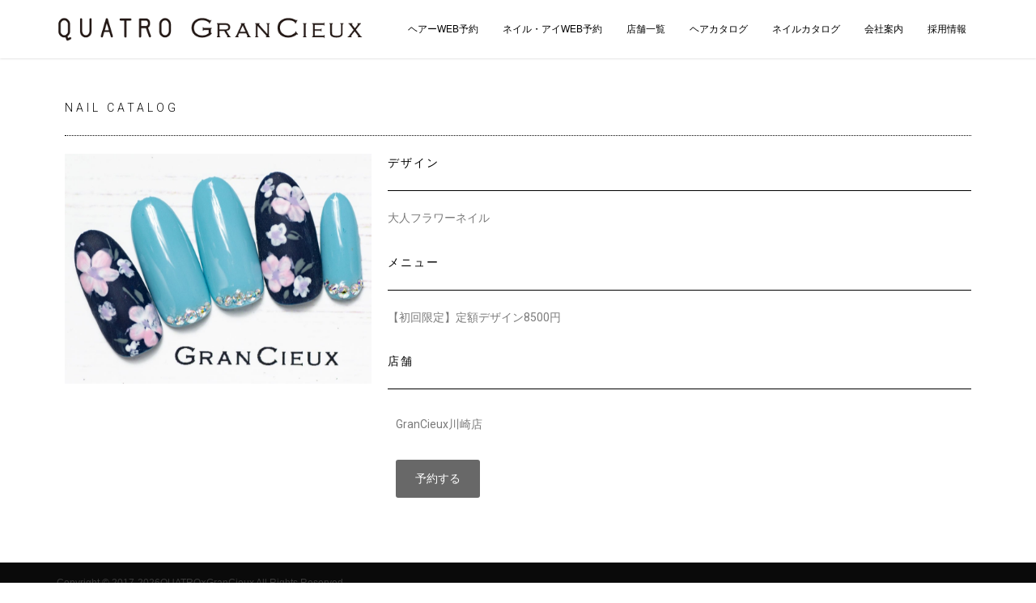

--- FILE ---
content_type: text/html; charset=UTF-8
request_url: https://quatro-salon.com/2019/03/29/%E5%A4%A7%E4%BA%BA%E3%83%95%E3%83%A9%E3%83%AF%E3%83%BC%E3%83%8D%E3%82%A4%E3%83%AB/
body_size: 13760
content:
<!DOCTYPE html>
<html lang="ja">
<head prefix="og: http://ogp.me/ns# fb: http://ogp.me/ns/fb# article: http://ogp.me/ns/article#">
	<meta charset="UTF-8">
	<meta name="viewport" content="width=device-width, initial-scale=1.0, maximum-scale=1.0, user-scalable=0" />
	<link rel="pingback" href="https://quatro-salon.com/xmlrpc.php" />
	<!--[if lt IE 9]>
	<script src="https://quatro-salon.com/wp-content/themes/habakiri/js/html5shiv.min.js"></script>
	<![endif]-->
	
	<!-- This site is optimized with the Yoast SEO plugin v15.9.2 - https://yoast.com/wordpress/plugins/seo/ -->
	<title>大人フラワーネイル | QUATRO×GranCieux</title>
	<meta name="robots" content="index, follow, max-snippet:-1, max-image-preview:large, max-video-preview:-1" />
	<link rel="canonical" href="http://quatro-salon.com/2019/03/29/大人フラワーネイル/" />
	<meta property="og:locale" content="ja_JP" />
	<meta property="og:type" content="article" />
	<meta property="og:title" content="大人フラワーネイル | QUATRO×GranCieux" />
	<meta property="og:description" content="NAIL CATALOG デザイン 大人フラワーネイル メニュー 【初回限定】定額デザイン8500円 店舗 GranCieux川崎店 予約する" />
	<meta property="og:url" content="http://quatro-salon.com/2019/03/29/大人フラワーネイル/" />
	<meta property="og:site_name" content="QUATRO×GranCieux" />
	<meta property="article:published_time" content="2019-03-29T03:50:33+00:00" />
	<meta property="article:modified_time" content="2019-03-29T03:54:34+00:00" />
	<meta property="og:image" content="https://quatro-salon.com/wp-content/uploads/2019/03/c1a8892e0937f5a5ce5f57557f68107bb_40952712_190329_0004.jpg" />
	<meta property="og:image:width" content="1000" />
	<meta property="og:image:height" content="750" />
	<meta name="twitter:card" content="summary_large_image" />
	<meta name="twitter:creator" content="@quatro_recruit" />
	<meta name="twitter:site" content="@quatro_recruit" />
	<meta name="twitter:label1" content="Written by">
	<meta name="twitter:data1" content="quatro">
	<script type="application/ld+json" class="yoast-schema-graph">{"@context":"https://schema.org","@graph":[{"@type":"WebSite","@id":"https://quatro-salon.com/#website","url":"https://quatro-salon.com/","name":"QUATRO\u00d7GranCieux","description":"\u795e\u5948\u5ddd\u30fb\u8328\u57ce\u306b6\u5e97\u8217\u3092\u5c55\u958b\u3059\u308b\u30c8\u30fc\u30bf\u30eb\u30d3\u30e5\u30fc\u30c6\u30a3\u30fc\u30b5\u30ed\u30f3","potentialAction":[{"@type":"SearchAction","target":"https://quatro-salon.com/?s={search_term_string}","query-input":"required name=search_term_string"}],"inLanguage":"ja"},{"@type":"ImageObject","@id":"http://quatro-salon.com/2019/03/29/%e5%a4%a7%e4%ba%ba%e3%83%95%e3%83%a9%e3%83%af%e3%83%bc%e3%83%8d%e3%82%a4%e3%83%ab/#primaryimage","inLanguage":"ja","url":"https://quatro-salon.com/wp-content/uploads/2019/03/c1a8892e0937f5a5ce5f57557f68107bb_40952712_190329_0004.jpg","width":1000,"height":750},{"@type":"WebPage","@id":"http://quatro-salon.com/2019/03/29/%e5%a4%a7%e4%ba%ba%e3%83%95%e3%83%a9%e3%83%af%e3%83%bc%e3%83%8d%e3%82%a4%e3%83%ab/#webpage","url":"http://quatro-salon.com/2019/03/29/%e5%a4%a7%e4%ba%ba%e3%83%95%e3%83%a9%e3%83%af%e3%83%bc%e3%83%8d%e3%82%a4%e3%83%ab/","name":"\u5927\u4eba\u30d5\u30e9\u30ef\u30fc\u30cd\u30a4\u30eb | QUATRO\u00d7GranCieux","isPartOf":{"@id":"https://quatro-salon.com/#website"},"primaryImageOfPage":{"@id":"http://quatro-salon.com/2019/03/29/%e5%a4%a7%e4%ba%ba%e3%83%95%e3%83%a9%e3%83%af%e3%83%bc%e3%83%8d%e3%82%a4%e3%83%ab/#primaryimage"},"datePublished":"2019-03-29T03:50:33+00:00","dateModified":"2019-03-29T03:54:34+00:00","author":{"@id":"https://quatro-salon.com/#/schema/person/fba4a6cab96af3ea973a496b6a137670"},"breadcrumb":{"@id":"http://quatro-salon.com/2019/03/29/%e5%a4%a7%e4%ba%ba%e3%83%95%e3%83%a9%e3%83%af%e3%83%bc%e3%83%8d%e3%82%a4%e3%83%ab/#breadcrumb"},"inLanguage":"ja","potentialAction":[{"@type":"ReadAction","target":["http://quatro-salon.com/2019/03/29/%e5%a4%a7%e4%ba%ba%e3%83%95%e3%83%a9%e3%83%af%e3%83%bc%e3%83%8d%e3%82%a4%e3%83%ab/"]}]},{"@type":"BreadcrumbList","@id":"http://quatro-salon.com/2019/03/29/%e5%a4%a7%e4%ba%ba%e3%83%95%e3%83%a9%e3%83%af%e3%83%bc%e3%83%8d%e3%82%a4%e3%83%ab/#breadcrumb","itemListElement":[{"@type":"ListItem","position":1,"item":{"@type":"WebPage","@id":"https://quatro-salon.com/","url":"https://quatro-salon.com/","name":"\u30db\u30fc\u30e0"}},{"@type":"ListItem","position":2,"item":{"@type":"WebPage","@id":"http://quatro-salon.com/2019/03/29/%e5%a4%a7%e4%ba%ba%e3%83%95%e3%83%a9%e3%83%af%e3%83%bc%e3%83%8d%e3%82%a4%e3%83%ab/","url":"http://quatro-salon.com/2019/03/29/%e5%a4%a7%e4%ba%ba%e3%83%95%e3%83%a9%e3%83%af%e3%83%bc%e3%83%8d%e3%82%a4%e3%83%ab/","name":"\u5927\u4eba\u30d5\u30e9\u30ef\u30fc\u30cd\u30a4\u30eb"}}]},{"@type":"Person","@id":"https://quatro-salon.com/#/schema/person/fba4a6cab96af3ea973a496b6a137670","name":"quatro","image":{"@type":"ImageObject","@id":"https://quatro-salon.com/#personlogo","inLanguage":"ja","url":"https://secure.gravatar.com/avatar/55fc7d6d72cf4e4a8c438f31aa4843dd?s=96&d=mm&r=g","caption":"quatro"}}]}</script>
	<!-- / Yoast SEO plugin. -->


<link rel='dns-prefetch' href='//maxcdn.bootstrapcdn.com' />
<link rel='dns-prefetch' href='//s.w.org' />
<link rel='dns-prefetch' href='//v0.wordpress.com' />
<link rel="alternate" type="application/rss+xml" title="QUATRO×GranCieux &raquo; フィード" href="https://quatro-salon.com/feed/" />
<link rel="alternate" type="application/rss+xml" title="QUATRO×GranCieux &raquo; コメントフィード" href="https://quatro-salon.com/comments/feed/" />
<link rel="alternate" type="application/rss+xml" title="QUATRO×GranCieux &raquo; 大人フラワーネイル のコメントのフィード" href="https://quatro-salon.com/2019/03/29/%e5%a4%a7%e4%ba%ba%e3%83%95%e3%83%a9%e3%83%af%e3%83%bc%e3%83%8d%e3%82%a4%e3%83%ab/feed/" />
		<script type="text/javascript">
			window._wpemojiSettings = {"baseUrl":"https:\/\/s.w.org\/images\/core\/emoji\/13.0.0\/72x72\/","ext":".png","svgUrl":"https:\/\/s.w.org\/images\/core\/emoji\/13.0.0\/svg\/","svgExt":".svg","source":{"concatemoji":"https:\/\/quatro-salon.com\/wp-includes\/js\/wp-emoji-release.min.js?ver=5.5.17"}};
			!function(e,a,t){var n,r,o,i=a.createElement("canvas"),p=i.getContext&&i.getContext("2d");function s(e,t){var a=String.fromCharCode;p.clearRect(0,0,i.width,i.height),p.fillText(a.apply(this,e),0,0);e=i.toDataURL();return p.clearRect(0,0,i.width,i.height),p.fillText(a.apply(this,t),0,0),e===i.toDataURL()}function c(e){var t=a.createElement("script");t.src=e,t.defer=t.type="text/javascript",a.getElementsByTagName("head")[0].appendChild(t)}for(o=Array("flag","emoji"),t.supports={everything:!0,everythingExceptFlag:!0},r=0;r<o.length;r++)t.supports[o[r]]=function(e){if(!p||!p.fillText)return!1;switch(p.textBaseline="top",p.font="600 32px Arial",e){case"flag":return s([127987,65039,8205,9895,65039],[127987,65039,8203,9895,65039])?!1:!s([55356,56826,55356,56819],[55356,56826,8203,55356,56819])&&!s([55356,57332,56128,56423,56128,56418,56128,56421,56128,56430,56128,56423,56128,56447],[55356,57332,8203,56128,56423,8203,56128,56418,8203,56128,56421,8203,56128,56430,8203,56128,56423,8203,56128,56447]);case"emoji":return!s([55357,56424,8205,55356,57212],[55357,56424,8203,55356,57212])}return!1}(o[r]),t.supports.everything=t.supports.everything&&t.supports[o[r]],"flag"!==o[r]&&(t.supports.everythingExceptFlag=t.supports.everythingExceptFlag&&t.supports[o[r]]);t.supports.everythingExceptFlag=t.supports.everythingExceptFlag&&!t.supports.flag,t.DOMReady=!1,t.readyCallback=function(){t.DOMReady=!0},t.supports.everything||(n=function(){t.readyCallback()},a.addEventListener?(a.addEventListener("DOMContentLoaded",n,!1),e.addEventListener("load",n,!1)):(e.attachEvent("onload",n),a.attachEvent("onreadystatechange",function(){"complete"===a.readyState&&t.readyCallback()})),(n=t.source||{}).concatemoji?c(n.concatemoji):n.wpemoji&&n.twemoji&&(c(n.twemoji),c(n.wpemoji)))}(window,document,window._wpemojiSettings);
		</script>
		<style type="text/css">
img.wp-smiley,
img.emoji {
	display: inline !important;
	border: none !important;
	box-shadow: none !important;
	height: 1em !important;
	width: 1em !important;
	margin: 0 .07em !important;
	vertical-align: -0.1em !important;
	background: none !important;
	padding: 0 !important;
}
</style>
	<link rel='stylesheet' id='sb_instagram_styles-css'  href='https://quatro-salon.com/wp-content/plugins/instagram-feed/css/sb-instagram-2-2.min.css?ver=2.4.7' type='text/css' media='all' />
<link rel='stylesheet' id='wp-block-library-css'  href='https://quatro-salon.com/wp-includes/css/dist/block-library/style.min.css?ver=5.5.17' type='text/css' media='all' />
<style id='wp-block-library-inline-css' type='text/css'>
.has-text-align-justify{text-align:justify;}
</style>
<link rel='stylesheet' id='cff-css'  href='https://quatro-salon.com/wp-content/plugins/custom-facebook-feed/css/cff-style.css?ver=2.16.1' type='text/css' media='all' />
<link rel='stylesheet' id='sb-font-awesome-css'  href='https://maxcdn.bootstrapcdn.com/font-awesome/4.7.0/css/font-awesome.min.css?ver=5.5.17' type='text/css' media='all' />
<link rel='stylesheet' id='wanna-isotope-css'  href='https://quatro-salon.com/wp-content/plugins/wanna-isotope/public/css/wanna-isotope.css?ver=1.0.0' type='text/css' media='all' />
<link rel='stylesheet' id='owl.carousel.style-css'  href='https://quatro-salon.com/wp-content/plugins/wp-posts-carousel/owl.carousel/assets/owl.carousel.css?ver=5.5.17' type='text/css' media='all' />
<link rel='stylesheet' id='wpb-fp-owl-carousel-css'  href='https://quatro-salon.com/wp-content/plugins/advance-portfolio-grid/inc/../assets/css/owl.carousel.min.css?ver=2.3.4' type='text/css' media='all' />
<link rel='stylesheet' id='wpb-fp-bootstrap-grid-css'  href='https://quatro-salon.com/wp-content/plugins/advance-portfolio-grid/inc/../assets/css/wpb-custom-bootstrap.css?ver=3.2' type='text/css' media='all' />
<link rel='stylesheet' id='wpb-fp-magnific-popup-css'  href='https://quatro-salon.com/wp-content/plugins/advance-portfolio-grid/inc/../assets/css/magnific-popup.css?ver=1.1' type='text/css' media='all' />
<link rel='stylesheet' id='wpb-fp-main-css'  href='https://quatro-salon.com/wp-content/plugins/advance-portfolio-grid/inc/../assets/css/main.css?ver=1.0' type='text/css' media='all' />
<style id='wpb-fp-main-inline-css' type='text/css'>
.wpb-fp-filter li:hover, 
	.wpb_portfolio .wpb_fp_icons .wpb_fp_preview i,
	.wpb_fp_quick_view_content .wpb_fp_btn:hover {
		color: #21cdec;
	}.tooltipster-punk, 
	.wpb_fp_filter_default li:hover,
	.wpb_fp_quick_view_content .wpb_fp_btn:hover,
	.wpb_fp_quick_view_content .wpb_fp_btn {
		border-color: #21cdec;
	}.wpb_portfolio .wpb_fp_icons .wpb_fp_link i,
	.wpb_fp_btn,
	.wpb_fp_filter_capsule li.active,
	#wpb_fp_filter_select,
	#wpb_fp_filter_select #wpb-fp-sort-portfolio,
	#wpb_fp_filter_select li,
	.wpb_fp_slider.owl-carousel .owl-nav button {
		background: #21cdec;
	}.wpb_fp_slider.owl-carousel .owl-nav button:hover, .wpb_fp_slider.owl-carousel .owl-nav button:focus,
	.wpb_fp_slider.owl-theme .owl-dots .owl-dot span, .wpb_fp_slider.owl-theme .owl-dots .owl-dot.active span, .wpb_fp_slider.owl-theme .owl-dots .owl-dot:hover span {
		background: #009cba;
	}.wpb_fp_grid figure h2 {
		font-size: 20px;
	}.wpb_fp_quick_view.white-popup {
		max-width: 980px;
	}
</style>
<link rel='stylesheet' id='habakiri-assets-css'  href='https://quatro-salon.com/wp-content/themes/habakiri/css/assets.min.css?ver=2.5.2' type='text/css' media='all' />
<link rel='stylesheet' id='habakiri-css'  href='https://quatro-salon.com/wp-content/themes/habakiri/style.min.css?ver=20171005074956' type='text/css' media='all' />
<link rel='stylesheet' id='tablepress-default-css'  href='https://quatro-salon.com/wp-content/plugins/tablepress/css/default.min.css?ver=1.12' type='text/css' media='all' />
<link rel='stylesheet' id='elementor-icons-css'  href='https://quatro-salon.com/wp-content/plugins/elementor/assets/lib/eicons/css/elementor-icons.min.css?ver=5.18.0' type='text/css' media='all' />
<link rel='stylesheet' id='elementor-frontend-legacy-css'  href='https://quatro-salon.com/wp-content/plugins/elementor/assets/css/frontend-legacy.min.css?ver=3.11.5' type='text/css' media='all' />
<link rel='stylesheet' id='elementor-frontend-css'  href='https://quatro-salon.com/wp-content/plugins/elementor/assets/css/frontend.min.css?ver=3.11.5' type='text/css' media='all' />
<link rel='stylesheet' id='swiper-css'  href='https://quatro-salon.com/wp-content/plugins/elementor/assets/lib/swiper/css/swiper.min.css?ver=5.3.6' type='text/css' media='all' />
<link rel='stylesheet' id='elementor-post-166279-css'  href='https://quatro-salon.com/wp-content/uploads/elementor/css/post-166279.css?ver=1765358270' type='text/css' media='all' />
<link rel='stylesheet' id='font-awesome-5-all-css'  href='https://quatro-salon.com/wp-content/plugins/elementor/assets/lib/font-awesome/css/all.min.css?ver=3.11.5' type='text/css' media='all' />
<link rel='stylesheet' id='font-awesome-4-shim-css'  href='https://quatro-salon.com/wp-content/plugins/elementor/assets/lib/font-awesome/css/v4-shims.min.css?ver=3.11.5' type='text/css' media='all' />
<link rel='stylesheet' id='elementor-global-css'  href='https://quatro-salon.com/wp-content/uploads/elementor/css/global.css?ver=1765358270' type='text/css' media='all' />
<link rel='stylesheet' id='elementor-post-2667-css'  href='https://quatro-salon.com/wp-content/uploads/elementor/css/post-2667.css?ver=1765364786' type='text/css' media='all' />
<link rel='stylesheet' id='wp-add-custom-css-css'  href='https://quatro-salon.com?display_custom_css=css&#038;ver=5.5.17' type='text/css' media='all' />
<link rel='stylesheet' id='google-fonts-1-css'  href='https://fonts.googleapis.com/css?family=Roboto%3A100%2C100italic%2C200%2C200italic%2C300%2C300italic%2C400%2C400italic%2C500%2C500italic%2C600%2C600italic%2C700%2C700italic%2C800%2C800italic%2C900%2C900italic%7CRoboto+Slab%3A100%2C100italic%2C200%2C200italic%2C300%2C300italic%2C400%2C400italic%2C500%2C500italic%2C600%2C600italic%2C700%2C700italic%2C800%2C800italic%2C900%2C900italic&#038;display=auto&#038;ver=5.5.17' type='text/css' media='all' />
<link rel='stylesheet' id='jetpack_css-css'  href='https://quatro-salon.com/wp-content/plugins/jetpack/css/jetpack.css?ver=9.4.4' type='text/css' media='all' />
<link rel="preconnect" href="https://fonts.gstatic.com/" crossorigin><!--n2css--><!--n2js--><script type='text/javascript' src='https://quatro-salon.com/wp-includes/js/jquery/jquery.js?ver=1.12.4-wp' id='jquery-core-js'></script>
<script type='text/javascript' src='https://quatro-salon.com/wp-content/plugins/wanna-isotope/public/js/isotope.pkgd.min.js?ver=1.0.0' id='wanna-isotopeisotope-js'></script>
<script type='text/javascript' src='https://quatro-salon.com/wp-content/plugins/wanna-isotope/public/js/imagesloaded.pkgd.min.js?ver=1.0.0' id='wanna-isotopeimagesloaded-js'></script>
<script type='text/javascript' src='https://quatro-salon.com/wp-content/plugins/wp-posts-carousel/owl.carousel/owl.carousel.js?ver=2.0.0' id='owl.carousel-js'></script>
<script type='text/javascript' src='https://quatro-salon.com/wp-content/plugins/wp-posts-carousel/owl.carousel/jquery.mousewheel.min.js?ver=3.1.12' id='jquery-mousewheel-js'></script>
<script type='text/javascript' src='https://quatro-salon.com/wp-content/plugins/advance-portfolio-grid/inc/../assets/js/owl.carousel.min.js?ver=2.3.4' id='wpb-fp-owl-carousel-js'></script>
<script type='text/javascript' src='https://quatro-salon.com/wp-content/plugins/advance-portfolio-grid/inc/../assets/js/jquery.magnific-popup.min.js?ver=1.1' id='wpb-fp-magnific-popup-js'></script>
<script type='text/javascript' src='https://quatro-salon.com/wp-content/plugins/advance-portfolio-grid/inc/../assets/js/main.js?ver=1.0' id='wpb-fp-main-js'></script>
<script type='text/javascript' src='https://quatro-salon.com/wp-content/plugins/elementor/assets/lib/font-awesome/js/v4-shims.min.js?ver=3.11.5' id='font-awesome-4-shim-js'></script>
<link rel="https://api.w.org/" href="https://quatro-salon.com/wp-json/" /><link rel="alternate" type="application/json" href="https://quatro-salon.com/wp-json/wp/v2/posts/2667" /><link rel="EditURI" type="application/rsd+xml" title="RSD" href="https://quatro-salon.com/xmlrpc.php?rsd" />
<link rel="wlwmanifest" type="application/wlwmanifest+xml" href="https://quatro-salon.com/wp-includes/wlwmanifest.xml" /> 
<meta name="generator" content="WordPress 5.5.17" />
<link rel='shortlink' href='https://wp.me/p9jzMR-H1' />
<link rel="alternate" type="application/json+oembed" href="https://quatro-salon.com/wp-json/oembed/1.0/embed?url=https%3A%2F%2Fquatro-salon.com%2F2019%2F03%2F29%2F%25e5%25a4%25a7%25e4%25ba%25ba%25e3%2583%2595%25e3%2583%25a9%25e3%2583%25af%25e3%2583%25bc%25e3%2583%258d%25e3%2582%25a4%25e3%2583%25ab%2F" />
<link rel="alternate" type="text/xml+oembed" href="https://quatro-salon.com/wp-json/oembed/1.0/embed?url=https%3A%2F%2Fquatro-salon.com%2F2019%2F03%2F29%2F%25e5%25a4%25a7%25e4%25ba%25ba%25e3%2583%2595%25e3%2583%25a9%25e3%2583%25af%25e3%2583%25bc%25e3%2583%258d%25e3%2582%25a4%25e3%2583%25ab%2F&#038;format=xml" />
<script>var wp_posts_carousel_url="https://quatro-salon.com/wp-content/plugins/wp-posts-carousel/";</script><!-- Markup (JSON-LD) structured in schema.org ver.4.7.0 START -->
<!-- Markup (JSON-LD) structured in schema.org END -->
<style type='text/css'>img#wpstats{display:none}</style>		<style>
		/* Safari 6.1+ (10.0 is the latest version of Safari at this time) */
		@media (max-width: 991px) and (min-color-index: 0) and (-webkit-min-device-pixel-ratio: 0) { @media () {
			display: block !important;
			.header__col {
				width: 100%;
			}
		}}
		</style>
		<meta name="generator" content="Elementor 3.11.5; settings: css_print_method-external, google_font-enabled, font_display-auto">
<style type="text/css">.recentcomments a{display:inline !important;padding:0 !important;margin:0 !important;}</style><!-- Global site tag (gtag.js) - Google Analytics -->
<script async src="https://www.googletagmanager.com/gtag/js?id=UA-176959080-1"></script>
<script>
  window.dataLayer = window.dataLayer || [];
  function gtag(){dataLayer.push(arguments);}
  gtag('js', new Date());

  gtag('config', 'UA-176959080-1');
</script>
<!-- Global site tag (gtag.js) - Google Ads: 1003939386 -->
<script async src="https://www.googletagmanager.com/gtag/js?id=AW-1003939386"></script>
<script>
  window.dataLayer = window.dataLayer || [];
  function gtag(){dataLayer.push(arguments);}
  gtag('js', new Date());

  gtag('config', 'AW-1003939386');
</script>

<!-- Global site tag (gtag.js) - Google Ads: 1003939386 -->
<script async src="https://www.googletagmanager.com/gtag/js?id=AW-1003939386"></script>
<script>
  window.dataLayer = window.dataLayer || [];
  function gtag(){dataLayer.push(arguments);}
  gtag('js', new Date());

  gtag('config', 'AW-1003939386');
</script>

<!-- Event snippet for 申し込み conversion page -->
<script>
  gtag('event', 'conversion', {'send_to': 'AW-1003939386/Wy8lCL2X4d0BELrM294D'});
</script>
<style>a{color:#3f3f3f}a:focus,a:active,a:hover{color:#3f3f3f}.site-branding a{color:#3f3f3f}.responsive-nav a{color:#000;font-size:12px}.responsive-nav a small{color:#777;font-size:10px}.responsive-nav a:hover small,.responsive-nav a:active small,.responsive-nav .current-menu-item small,.responsive-nav .current-menu-ancestor small,.responsive-nav .current-menu-parent small,.responsive-nav .current_page_item small,.responsive-nav .current_page_parent small{color:#777}.responsive-nav .menu>.menu-item>a,.header--transparency.header--fixed--is_scrolled .responsive-nav .menu>.menu-item>a{background-color:transparent;padding:23px 15px}.responsive-nav .menu>.menu-item>a:hover,.responsive-nav .menu>.menu-item>a:active,.responsive-nav .menu>.current-menu-item>a,.responsive-nav .menu>.current-menu-ancestor>a,.responsive-nav .menu>.current-menu-parent>a,.responsive-nav .menu>.current_page_item>a,.responsive-nav .menu>.current_page_parent>a,.header--transparency.header--fixed--is_scrolled .responsive-nav .menu>.menu-item>a:hover,.header--transparency.header--fixed--is_scrolled .responsive-nav .menu>.menu-item>a:active,.header--transparency.header--fixed--is_scrolled .responsive-nav .menu>.current-menu-item>a,.header--transparency.header--fixed--is_scrolled .responsive-nav .menu>.current-menu-ancestor>a,.header--transparency.header--fixed--is_scrolled .responsive-nav .menu>.current-menu-parent>a,.header--transparency.header--fixed--is_scrolled .responsive-nav .menu>.current_page_item>a,.header--transparency.header--fixed--is_scrolled .responsive-nav .menu>.current_page_parent>a{background-color:transparent;color:#337ab7}.responsive-nav .sub-menu a{background-color:#000;color:#777}.responsive-nav .sub-menu a:hover,.responsive-nav .sub-menu a:active,.responsive-nav .sub-menu .current-menu-item a,.responsive-nav .sub-menu .current-menu-ancestor a,.responsive-nav .sub-menu .current-menu-parent a,.responsive-nav .sub-menu .current_page_item a,.responsive-nav .sub-menu .current_page_parent a{background-color:#191919;color:#337ab7}.off-canvas-nav{font-size:12px}.responsive-nav,.header--transparency.header--fixed--is_scrolled .responsive-nav{background-color:transparent}#responsive-btn{background-color:transparent;border-color:#eee;color:#000}#responsive-btn:hover{background-color:#f5f5f5;border-color:#eee;color:#000}.habakiri-slider__transparent-layer{background-color:rgba( 0,0,0, 0.1 )}.page-header{background-color:#222;color:#fff}.pagination>li>a{color:#3f3f3f}.pagination>li>span{background-color:#3f3f3f;border-color:#3f3f3f}.pagination>li>a:focus,.pagination>li>a:hover,.pagination>li>span:focus,.pagination>li>span:hover{color:#3f3f3f}.header{background-color:#ffffff}.header--transparency.header--fixed--is_scrolled{background-color:#ffffff !important}.footer{background-color:#111113}.footer-widget-area a{color:#777}.footer-widget-area,.footer-widget-area .widget_calendar #wp-calendar caption{color:#555555}.footer-widget-area .widget_calendar #wp-calendar,.footer-widget-area .widget_calendar #wp-calendar *{border-color:#555555}@media(min-width:992px){.responsive-nav{display:block}.off-canvas-nav,#responsive-btn{display:none !important}.header--2row{padding-bottom:0}.header--2row .header__col,.header--center .header__col{display:block}.header--2row .responsive-nav,.header--center .responsive-nav{margin-right:-1000px;margin-left:-1000px;padding-right:1000px;padding-left:1000px}.header--2row .site-branding,.header--center .site-branding{padding-bottom:0}.header--center .site-branding{text-align:center}}</style><link rel="icon" href="https://quatro-salon.com/wp-content/uploads/2017/11/cropped-q-32x32.jpg" sizes="32x32" />
<link rel="icon" href="https://quatro-salon.com/wp-content/uploads/2017/11/cropped-q-192x192.jpg" sizes="192x192" />
<link rel="apple-touch-icon" href="https://quatro-salon.com/wp-content/uploads/2017/11/cropped-q-180x180.jpg" />
<meta name="msapplication-TileImage" content="https://quatro-salon.com/wp-content/uploads/2017/11/cropped-q-270x270.jpg" />
</head>
<body class="post-template-default single single-post postid-2667 single-format-standard habakiri blog-template-single-full-width-fluid elementor-default elementor-kit-166279 elementor-page elementor-page-2667">

<div id="container">
		<header id="header" class="header header--default header--fixed">
				<div class="container">
			<div class="row header__content">
				<div class="col-xs-10 col-md-4 header__col">
					
<div class="site-branding">
	<h1 class="site-branding__heading">
		<a href="https://quatro-salon.com/" rel="home"><img src="https://quatro-salon.com/wp-content/uploads/2020/08/logo.png" alt="QUATRO×GranCieux" class="site-branding__logo" /></a>	</h1>
<!-- end .site-branding --></div>
				<!-- end .header__col --></div>
				<div class="col-xs-2 col-md-8 header__col global-nav-wrapper clearfix">
					
<nav class="global-nav js-responsive-nav nav--hide" role="navigation">
	<div class="menu-%e3%83%a1%e3%83%8b%e3%83%a5%e3%83%bc1-container"><ul id="menu-%e3%83%a1%e3%83%8b%e3%83%a5%e3%83%bc1" class="menu"><li id="menu-item-1050" class="menu-item menu-item-type-custom menu-item-object-custom menu-item-has-children menu-item-1050"><a>ヘアーWEB予約</a>
<ul class="sub-menu">
	<li id="menu-item-1052" class="menu-item menu-item-type-custom menu-item-object-custom menu-item-1052"><a href="https://b-merit.jp/web/login/?shop_code=0442233783">QUATRO × GranCieux 川崎店</a></li>
	<li id="menu-item-1054" class="menu-item menu-item-type-custom menu-item-object-custom menu-item-1054"><a href="https://b-merit.jp/web/login/?shop_code=0455305621">QUATRO×GranCieux青葉台店</a></li>
	<li id="menu-item-1055" class="menu-item menu-item-type-custom menu-item-object-custom menu-item-1055"><a href="https://b-merit.jp/web/login/?shop_code=0458060501">Meteor ミーティア By QUATRO（旧：QUATRO 戸塚立場店【クアトロ】)</a></li>
	<li id="menu-item-1059" class="menu-item menu-item-type-custom menu-item-object-custom menu-item-1059"><a href="https://b-merit.jp/web/login/?shop_code=0293025515">QUATRO × GranCieux 水戸店</a></li>
	<li id="menu-item-1060" class="menu-item menu-item-type-custom menu-item-object-custom menu-item-1060"><a href="https://b-merit.jp/web/login/?shop_code=0292293035">QUATRO × GranCieux ひたちなか店</a></li>
	<li id="menu-item-1061" class="menu-item menu-item-type-custom menu-item-object-custom menu-item-1061"><a href="https://b-merit.jp/web/login/?shop_code=0457734011">Balance杉田店</a></li>
</ul>
</li>
<li id="menu-item-167028" class="menu-item menu-item-type-custom menu-item-object-custom menu-item-has-children menu-item-167028"><a>ネイル・アイWEB予約</a>
<ul class="sub-menu">
	<li id="menu-item-167031" class="menu-item menu-item-type-custom menu-item-object-custom menu-item-167031"><a href="https://23e420.b-merit.jp/0292321901/web/login">GranCieux × QUATRO 水戸店</a></li>
	<li id="menu-item-167032" class="menu-item menu-item-type-custom menu-item-object-custom menu-item-167032"><a href="https://23e420.b-merit.jp/0292714001/web/login">GranCieux × QUATRO ひたちなか店</a></li>
	<li id="menu-item-167034" class="menu-item menu-item-type-custom menu-item-object-custom menu-item-167034"><a href="https://23e420.b-merit.jp/S9pmKh/web/login">QUATRO × GranCieux 青葉台店</a></li>
</ul>
</li>
<li id="menu-item-579" class="menu-item menu-item-type-custom menu-item-object-custom menu-item-has-children menu-item-579"><a>店舗一覧</a>
<ul class="sub-menu">
	<li id="menu-item-589" class="menu-item menu-item-type-post_type menu-item-object-page menu-item-589"><a href="https://quatro-salon.com/quatro-kawasaki/">QUATRO × GranCieux 川崎店</a></li>
	<li id="menu-item-587" class="menu-item menu-item-type-post_type menu-item-object-page menu-item-587"><a href="https://quatro-salon.com/grancieux-aobadai/">QUATRO×GranCieux青葉台店</a></li>
	<li id="menu-item-586" class="menu-item menu-item-type-post_type menu-item-object-page menu-item-586"><a href="https://quatro-salon.com/quatro-tateba/">Meteor By QUATRO(旧 戸塚立場店)</a></li>
	<li id="menu-item-581" class="menu-item menu-item-type-post_type menu-item-object-page menu-item-581"><a href="https://quatro-salon.com/quatro-mito/">QUATRO × GranCieux 水戸店</a></li>
	<li id="menu-item-582" class="menu-item menu-item-type-post_type menu-item-object-page menu-item-582"><a href="https://quatro-salon.com/quatro-hitachinaka/">QUATRO × GranCieux ひたちなか店</a></li>
	<li id="menu-item-580" class="menu-item menu-item-type-post_type menu-item-object-page menu-item-580"><a href="https://quatro-salon.com/balance/">Balance杉田店</a></li>
</ul>
</li>
<li id="menu-item-578" class="menu-item menu-item-type-post_type menu-item-object-page menu-item-578"><a href="https://quatro-salon.com/hair-catalog/">ヘアカタログ</a></li>
<li id="menu-item-576" class="menu-item menu-item-type-post_type menu-item-object-page menu-item-576"><a href="https://quatro-salon.com/nail-catalog/">ネイルカタログ</a></li>
<li id="menu-item-577" class="menu-item menu-item-type-post_type menu-item-object-page menu-item-577"><a href="https://quatro-salon.com/company/">会社案内</a></li>
<li id="menu-item-887" class="menu-item menu-item-type-custom menu-item-object-custom menu-item-has-children menu-item-887"><a>採用情報</a>
<ul class="sub-menu">
	<li id="menu-item-167954" class="menu-item menu-item-type-custom menu-item-object-custom menu-item-167954"><a href="https://en-gage.net/quatro-chiba/">新卒採用</a></li>
	<li id="menu-item-167953" class="menu-item menu-item-type-custom menu-item-object-custom menu-item-167953"><a href="https://quatro-grancieux.jbplt.jp/">中途採用</a></li>
</ul>
</li>
</ul></div><!-- end .global-nav --></nav>
					<div id="responsive-btn"></div>
				<!-- end .header__col --></div>
			<!-- end .row --></div>
		<!-- end .container --></div>
			<!-- end #header --></header>
	<div id="contents">
		

<div class="sub-page-contents">
	<div class="container-fluid">
	<main id="main" role="main">

		<div class="breadcrumbs"><a href="https://quatro-salon.com/">トップページ</a> &gt; <a href="https://quatro-salon.com/category/nail/">ネイル</a> &gt; <strong>大人フラワーネイル</strong></div>		<article class="article article--single post-2667 post type-post status-publish format-standard has-post-thumbnail hentry category-nail">
	<div class="entry">
						<h1 class="entry__title entry-title">大人フラワーネイル</h1>
								<div class="entry-meta">
			<ul class="entry-meta__list">
				<li class="entry-meta__item published"><time datetime="2019-03-29T12:50:33+09:00">公開済み: 2019年3月29日</time></li><li class="entry-meta__item updated hidden"><time datetime="2019-03-29T12:54:34+09:00">更新: 2019年3月29日</time></li><li class="entry-meta__item vCard author">作成者: <a href="https://quatro-salon.com/author/quatro/"><span class="fn">quatro</span></a></li><li class="entry-meta__item categories">カテゴリー: <a href="https://quatro-salon.com/category/nail/">ネイル</a></li>			</ul>
		<!-- end .entry-meta --></div>
						<div class="entry__content entry-content">
					<div data-elementor-type="wp-post" data-elementor-id="2667" class="elementor elementor-2667">
						<div class="elementor-inner">
				<div class="elementor-section-wrap">
									<section class="elementor-section elementor-top-section elementor-element elementor-element-3f7e0527 elementor-section-boxed elementor-section-height-default elementor-section-height-default" data-id="3f7e0527" data-element_type="section">
						<div class="elementor-container elementor-column-gap-default">
							<div class="elementor-row">
					<div class="elementor-column elementor-col-100 elementor-top-column elementor-element elementor-element-28312fcb" data-id="28312fcb" data-element_type="column">
			<div class="elementor-column-wrap elementor-element-populated">
							<div class="elementor-widget-wrap">
						<div class="elementor-element elementor-element-1ca0498b elementor-widget elementor-widget-heading" data-id="1ca0498b" data-element_type="widget" data-widget_type="heading.default">
				<div class="elementor-widget-container">
			<h2 class="elementor-heading-title elementor-size-default">NAIL CATALOG</h2>		</div>
				</div>
				<div class="elementor-element elementor-element-38c7b456 elementor-widget-divider--view-line elementor-widget elementor-widget-divider" data-id="38c7b456" data-element_type="widget" data-widget_type="divider.default">
				<div class="elementor-widget-container">
					<div class="elementor-divider">
			<span class="elementor-divider-separator">
						</span>
		</div>
				</div>
				</div>
						</div>
					</div>
		</div>
								</div>
					</div>
		</section>
				<section class="elementor-section elementor-top-section elementor-element elementor-element-e13d501 elementor-section-boxed elementor-section-height-default elementor-section-height-default" data-id="e13d501" data-element_type="section">
						<div class="elementor-container elementor-column-gap-default">
							<div class="elementor-row">
					<div class="elementor-column elementor-col-33 elementor-top-column elementor-element elementor-element-2c1da24f" data-id="2c1da24f" data-element_type="column">
			<div class="elementor-column-wrap elementor-element-populated">
							<div class="elementor-widget-wrap">
						<div class="elementor-element elementor-element-38e83684 elementor-arrows-position-inside elementor-pagination-position-outside elementor-widget elementor-widget-image-carousel" data-id="38e83684" data-element_type="widget" data-settings="{&quot;slides_to_show&quot;:&quot;1&quot;,&quot;navigation&quot;:&quot;both&quot;,&quot;autoplay&quot;:&quot;yes&quot;,&quot;pause_on_hover&quot;:&quot;yes&quot;,&quot;pause_on_interaction&quot;:&quot;yes&quot;,&quot;autoplay_speed&quot;:5000,&quot;infinite&quot;:&quot;yes&quot;,&quot;effect&quot;:&quot;slide&quot;,&quot;speed&quot;:500}" data-widget_type="image-carousel.default">
				<div class="elementor-widget-container">
					<div class="elementor-image-carousel-wrapper swiper-container" dir="ltr">
			<div class="elementor-image-carousel swiper-wrapper swiper-image-stretch">
								<div class="swiper-slide"><a data-elementor-open-lightbox="yes" data-elementor-lightbox-slideshow="38e83684" data-elementor-lightbox-title="c1a8892e0937f5a5ce5f57557f68107bb_40952712_190329_0004" data-e-action-hash="#elementor-action%3Aaction%3Dlightbox%26settings%[base64]%3D%3D" href="https://quatro-salon.com/wp-content/uploads/2019/03/c1a8892e0937f5a5ce5f57557f68107bb_40952712_190329_0004.jpg"><figure class="swiper-slide-inner"><img class="swiper-slide-image" src="[data-uri]" data-src="https://quatro-salon.com/wp-content/uploads/2019/03/c1a8892e0937f5a5ce5f57557f68107bb_40952712_190329_0004.jpg" alt="c1a8892e0937f5a5ce5f57557f68107bb_40952712_190329_0004" /><noscript><img class="swiper-slide-image" src="https://quatro-salon.com/wp-content/uploads/2019/03/c1a8892e0937f5a5ce5f57557f68107bb_40952712_190329_0004.jpg" alt="c1a8892e0937f5a5ce5f57557f68107bb_40952712_190329_0004" /></noscript></figure></a></div>			</div>
					</div>
				</div>
				</div>
						</div>
					</div>
		</div>
				<div class="elementor-column elementor-col-66 elementor-top-column elementor-element elementor-element-3fefaf0b" data-id="3fefaf0b" data-element_type="column">
			<div class="elementor-column-wrap elementor-element-populated">
							<div class="elementor-widget-wrap">
						<div class="elementor-element elementor-element-621f78f elementor-widget elementor-widget-heading" data-id="621f78f" data-element_type="widget" data-widget_type="heading.default">
				<div class="elementor-widget-container">
			<h4 class="elementor-heading-title elementor-size-default">デザイン</h4>		</div>
				</div>
				<div class="elementor-element elementor-element-b3ff954 elementor-widget-divider--view-line elementor-widget elementor-widget-divider" data-id="b3ff954" data-element_type="widget" data-widget_type="divider.default">
				<div class="elementor-widget-container">
					<div class="elementor-divider">
			<span class="elementor-divider-separator">
						</span>
		</div>
				</div>
				</div>
				<div class="elementor-element elementor-element-611024c9 elementor-widget elementor-widget-text-editor" data-id="611024c9" data-element_type="widget" data-widget_type="text-editor.default">
				<div class="elementor-widget-container">
								<div class="elementor-text-editor elementor-clearfix">
				<p>大人フラワーネイル</p>					</div>
						</div>
				</div>
				<div class="elementor-element elementor-element-10eceade elementor-widget elementor-widget-heading" data-id="10eceade" data-element_type="widget" data-widget_type="heading.default">
				<div class="elementor-widget-container">
			<h4 class="elementor-heading-title elementor-size-default">メニュー</h4>		</div>
				</div>
				<div class="elementor-element elementor-element-671ad73a elementor-widget-divider--view-line elementor-widget elementor-widget-divider" data-id="671ad73a" data-element_type="widget" data-widget_type="divider.default">
				<div class="elementor-widget-container">
					<div class="elementor-divider">
			<span class="elementor-divider-separator">
						</span>
		</div>
				</div>
				</div>
				<div class="elementor-element elementor-element-3323b917 elementor-widget elementor-widget-text-editor" data-id="3323b917" data-element_type="widget" data-widget_type="text-editor.default">
				<div class="elementor-widget-container">
								<div class="elementor-text-editor elementor-clearfix">
				<p>【初回限定】定額デザイン8500円</p>					</div>
						</div>
				</div>
				<div class="elementor-element elementor-element-1359a20b elementor-widget elementor-widget-heading" data-id="1359a20b" data-element_type="widget" data-widget_type="heading.default">
				<div class="elementor-widget-container">
			<h4 class="elementor-heading-title elementor-size-default">店舗</h4>		</div>
				</div>
				<div class="elementor-element elementor-element-7112b43 elementor-widget-divider--view-line elementor-widget elementor-widget-divider" data-id="7112b43" data-element_type="widget" data-widget_type="divider.default">
				<div class="elementor-widget-container">
					<div class="elementor-divider">
			<span class="elementor-divider-separator">
						</span>
		</div>
				</div>
				</div>
				<section class="elementor-section elementor-inner-section elementor-element elementor-element-4c69b13a elementor-section-boxed elementor-section-height-default elementor-section-height-default" data-id="4c69b13a" data-element_type="section">
						<div class="elementor-container elementor-column-gap-default">
							<div class="elementor-row">
					<div class="elementor-column elementor-col-100 elementor-inner-column elementor-element elementor-element-751c4ce8" data-id="751c4ce8" data-element_type="column">
			<div class="elementor-column-wrap elementor-element-populated">
							<div class="elementor-widget-wrap">
						<div class="elementor-element elementor-element-2af1bbe6 elementor-widget elementor-widget-text-editor" data-id="2af1bbe6" data-element_type="widget" data-widget_type="text-editor.default">
				<div class="elementor-widget-container">
								<div class="elementor-text-editor elementor-clearfix">
				<p>GranCieux川崎店</p>					</div>
						</div>
				</div>
				<div class="elementor-element elementor-element-4ba6f949 elementor-button-danger elementor-mobile-align-center elementor-widget elementor-widget-button" data-id="4ba6f949" data-element_type="widget" data-widget_type="button.default">
				<div class="elementor-widget-container">
					<div class="elementor-button-wrapper">
			<a href="" class="elementor-button-link elementor-button elementor-size-sm" role="button">
						<span class="elementor-button-content-wrapper">
						<span class="elementor-button-text">予約する</span>
		</span>
					</a>
		</div>
				</div>
				</div>
						</div>
					</div>
		</div>
								</div>
					</div>
		</section>
						</div>
					</div>
		</div>
								</div>
					</div>
		</section>
									</div>
			</div>
					</div>
				<!-- end .entry__content --></div>
			<!-- end .entry --></div>

			<div id="commentarea" class="commentarea">
		<div id="comments" class="comments">
		<h2 class="comments__title h3">この投稿へのコメント</h2>
				<p class="comments__nocomments">コメントはありません。</p>
		
				<div id="respond" class="comments__respond">
						<div id="comment-form" class="comments__form">
					<div id="respond" class="comment-respond">
		<h3 id="reply-title" class="comment-reply-title">コメントを残す <small><a rel="nofollow" id="cancel-comment-reply-link" href="/2019/03/29/%E5%A4%A7%E4%BA%BA%E3%83%95%E3%83%A9%E3%83%AF%E3%83%BC%E3%83%8D%E3%82%A4%E3%83%AB/#respond" style="display:none;">コメントをキャンセル</a></small></h3><form action="https://quatro-salon.com/wp-comments-post.php" method="post" id="commentform" class="comment-form" novalidate><p class="comment-notes"><span id="email-notes">メールアドレスが公開されることはありません。</span> <span class="required">*</span> が付いている欄は必須項目です</p><p class="comment-form-comment"><label for="comment">コメント</label> <textarea id="comment" class="form-control" name="comment" cols="45" rows="8" maxlength="65525" required="required"></textarea></p><p class="comment-form-author"><label for="author">名前 <span class="required">*</span></label> <input id="author" class="form-control" name="author" type="text" value="" size="30" maxlength="245" required='required' /></p>
<p class="comment-form-email"><label for="email">メール <span class="required">*</span></label> <input id="email" class="form-control" name="email" type="email" value="" size="30" maxlength="100" aria-describedby="email-notes" required='required' /></p>
<p class="comment-form-url"><label for="url">サイト</label> <input id="url" class="form-control" name="url" type="url" value="" size="30" maxlength="200" /></p>
<p class="comment-form-cookies-consent"><input id="wp-comment-cookies-consent" class="form-control" name="wp-comment-cookies-consent" type="checkbox" value="yes" /> <label for="wp-comment-cookies-consent">次回のコメントで使用するためブラウザーに自分の名前、メールアドレス、サイトを保存する。</label></p>
<p class="comment-subscription-form"><input type="checkbox" name="subscribe_comments" id="subscribe_comments" value="subscribe" style="width: auto; -moz-appearance: checkbox; -webkit-appearance: checkbox;" /> <label class="subscribe-label" id="subscribe-label" for="subscribe_comments">新しいコメントをメールで通知</label></p><p class="comment-subscription-form"><input type="checkbox" name="subscribe_blog" id="subscribe_blog" value="subscribe" style="width: auto; -moz-appearance: checkbox; -webkit-appearance: checkbox;" /> <label class="subscribe-label" id="subscribe-blog-label" for="subscribe_blog">新しい投稿をメールで受け取る</label></p><p class="form-submit"><input name="submit" type="submit" id="submit" class="submit btn btn-primary" value="コメントを送信" /> <input type='hidden' name='comment_post_ID' value='2667' id='comment_post_ID' />
<input type='hidden' name='comment_parent' id='comment_parent' value='0' />
</p><p class="tsa_param_field_tsa_" style="display:none;">email confirm<span class="required">*</span><input type="text" name="tsa_email_param_field___" id="tsa_email_param_field___" size="30" value="" />
	</p><p class="tsa_param_field_tsa_2" style="display:none;">post date<span class="required">*</span><input type="text" name="tsa_param_field_tsa_3" id="tsa_param_field_tsa_3" size="30" value="2026-01-18 00:17:08" />
	</p><p id="throwsSpamAway">日本語が含まれない投稿は無視されますのでご注意ください。（スパム対策）</p></form>	</div><!-- #respond -->
				<!-- end #comment-form --></div>
					<!-- end #respond --></div>
			<!-- end #comments --></div>
	
		<div id="trackback" class="trackbacks">
		<h2 class="trackbacks__title h3">この投稿へのトラックバック</h2>
				<p class="trackbacks__notrackbacks">トラックバックはありません。</p>
		
				<div class="trackbacks__trackback-url">
			<dl>
				<dt>トラックバック URL</dt>
				<dd><input id="tburl" class="form-control" type="text" size="50" value="https://quatro-salon.com/2019/03/29/%e5%a4%a7%e4%ba%ba%e3%83%95%e3%83%a9%e3%83%af%e3%83%bc%e3%83%8d%e3%82%a4%e3%83%ab/trackback/" readonly="readonly" /></dd>
			</dl>
		<!-- end .trackbacks__trackback-url --></div>
			<!-- end #trackback --></div>
	<!-- end #commentarea --></div>
</article>
		
	<!-- end #main --></main>

	<aside id="sub">
	<div class="sidebar"><div id="search-2" class="widget sidebar-widget widget_search">

	<form role="search" method="get" class="search-form" action="https://quatro-salon.com/">
		<label class="screen-reader-text" for="s">検索:</label>
		<div class="input-group">
			<input type="search" class="form-control" placeholder="検索&hellip;" value="" name="s" title="検索:" />
			<span class="input-group-btn">
				<input type="submit" class="btn btn-default" value="検索" />
			</span>
		</div>
	</form>
</div>
		<div id="recent-posts-2" class="widget sidebar-widget widget_recent_entries">
		<h2 class="sidebar-widget__title h4">最近の投稿</h2>

		<ul>
											<li>
					<a href="https://quatro-salon.com/2019/07/03/%e3%83%aa%e3%82%be%e3%83%bc%e3%83%88%e3%82%b0%e3%83%a9%e3%83%87%e3%83%bc%e3%82%b7%e3%83%a7%e3%83%b3%e3%83%8d%e3%82%a4%e3%83%ab/">リゾートグラデーションネイル</a>
									</li>
											<li>
					<a href="https://quatro-salon.com/2019/07/03/%e3%83%91%e3%82%b9%e3%83%86%e3%83%abx%e3%82%b7%e3%82%a7%e3%83%ab%e3%83%8d%e3%82%a4%e3%83%ab/">パステル×シェルネイル</a>
									</li>
											<li>
					<a href="https://quatro-salon.com/2019/07/03/%e5%a5%bd%e6%84%9f%e5%ba%a6%e2%97%8e%e3%82%b7%e3%83%b3%e3%83%97%e3%83%ab%e3%82%b7%e3%82%a2%e3%83%bc%e3%83%99%e3%83%bc%e3%82%b8%e3%83%a5/">好感度◎シンプルシアーベージュ</a>
									</li>
											<li>
					<a href="https://quatro-salon.com/2019/07/03/%e3%83%95%e3%83%a9%e3%83%af%e3%83%bcx%e7%88%bd%e3%82%84%e3%81%8b%e3%83%96%e3%83%ab%e3%83%bc%e3%82%b0%e3%83%a9%e3%83%87/">フラワー×爽やかブルーグラデ</a>
									</li>
											<li>
					<a href="https://quatro-salon.com/2019/07/03/%e5%a4%a7%e4%ba%ba%e4%b8%8a%e5%93%81%e3%81%aa%e3%83%86%e3%83%a9%e3%82%b3%e3%83%83%e3%82%bf%e3%82%b0%e3%83%a9%e3%83%87/">大人上品なテラコッタグラデ</a>
									</li>
					</ul>

		</div><div id="recent-comments-2" class="widget sidebar-widget widget_recent_comments"><h2 class="sidebar-widget__title h4">最近のコメント</h2>
<ul id="recentcomments"></ul></div><div id="archives-2" class="widget sidebar-widget widget_archive"><h2 class="sidebar-widget__title h4">アーカイブ</h2>

			<ul>
					<li><a href='https://quatro-salon.com/2019/07/'>2019年7月</a></li>
	<li><a href='https://quatro-salon.com/2019/04/'>2019年4月</a></li>
	<li><a href='https://quatro-salon.com/2019/03/'>2019年3月</a></li>
	<li><a href='https://quatro-salon.com/2018/08/'>2018年8月</a></li>
	<li><a href='https://quatro-salon.com/2018/06/'>2018年6月</a></li>
	<li><a href='https://quatro-salon.com/2018/04/'>2018年4月</a></li>
	<li><a href='https://quatro-salon.com/2018/03/'>2018年3月</a></li>
	<li><a href='https://quatro-salon.com/2018/02/'>2018年2月</a></li>
	<li><a href='https://quatro-salon.com/2018/01/'>2018年1月</a></li>
	<li><a href='https://quatro-salon.com/2017/12/'>2017年12月</a></li>
	<li><a href='https://quatro-salon.com/2017/11/'>2017年11月</a></li>
	<li><a href='https://quatro-salon.com/2017/10/'>2017年10月</a></li>
			</ul>

			</div><div id="categories-2" class="widget sidebar-widget widget_categories"><h2 class="sidebar-widget__title h4">カテゴリー</h2>

			<ul>
					<li class="cat-item cat-item-26"><a href="https://quatro-salon.com/category/%e3%83%96%e3%83%ad%e3%82%b0/grancieux%e5%8d%83%e8%91%89/">GranCieux千葉</a>
</li>
	<li class="cat-item cat-item-13"><a href="https://quatro-salon.com/category/nail/gradation/">グラデーション</a>
</li>
	<li class="cat-item cat-item-5"><a href="https://quatro-salon.com/category/hair/short/">ショート</a>
</li>
	<li class="cat-item cat-item-11"><a href="https://quatro-salon.com/category/nail/">ネイル</a>
</li>
	<li class="cat-item cat-item-21"><a href="https://quatro-salon.com/category/store/hitachinaka-nail/">ひたちなか(ネイル)</a>
</li>
	<li class="cat-item cat-item-15"><a href="https://quatro-salon.com/category/nail/foot/">フット</a>
</li>
	<li class="cat-item cat-item-14"><a href="https://quatro-salon.com/category/nail/french/">フレンチ</a>
</li>
	<li class="cat-item cat-item-25"><a href="https://quatro-salon.com/category/%e3%83%96%e3%83%ad%e3%82%b0/">ブログ</a>
</li>
	<li class="cat-item cat-item-7"><a href="https://quatro-salon.com/category/hair/">ヘアー</a>
</li>
	<li class="cat-item cat-item-6"><a href="https://quatro-salon.com/category/hair/medium/">ミディ</a>
</li>
	<li class="cat-item cat-item-10"><a href="https://quatro-salon.com/category/hair/mens/">メンズ</a>
</li>
	<li class="cat-item cat-item-9"><a href="https://quatro-salon.com/category/hair/long/">ロング</a>
</li>
	<li class="cat-item cat-item-12"><a href="https://quatro-salon.com/category/nail/onecolor/">ワンカラー</a>
</li>
	<li class="cat-item cat-item-23"><a href="https://quatro-salon.com/category/store/hachiouji-nail/">八王子(ネイル)</a>
</li>
	<li class="cat-item cat-item-19"><a href="https://quatro-salon.com/category/store/chiba-nail/">千葉(ネイル)</a>
</li>
	<li class="cat-item cat-item-18"><a href="https://quatro-salon.com/category/store/chiba-hair/">千葉(ヘアー)</a>
</li>
	<li class="cat-item cat-item-1"><a href="https://quatro-salon.com/category/%e6%9c%aa%e5%88%86%e9%a1%9e/">未分類</a>
</li>
	<li class="cat-item cat-item-22"><a href="https://quatro-salon.com/category/store/mito-nail/">水戸(ネイル)</a>
</li>
	<li class="cat-item cat-item-24"><a href="https://quatro-salon.com/category/store/aobadai-nail/">青葉台(ネイル)</a>
</li>
			</ul>

			</div><div id="meta-2" class="widget sidebar-widget widget_meta"><h2 class="sidebar-widget__title h4">メタ情報</h2>

		<ul>
						<li><a rel="nofollow" href="https://quatro-salon.com/wp-login.php">ログイン</a></li>
			<li><a href="https://quatro-salon.com/feed/">投稿フィード</a></li>
			<li><a href="https://quatro-salon.com/comments/feed/">コメントフィード</a></li>

			<li><a href="https://ja.wordpress.org/">WordPress.org</a></li>
		</ul>

		</div></div><!-- #sub --></aside>
<!-- end .container-fluid --></div>
<!-- end .sub-page-contents --></div>

			<!-- end #contents --></div>
	<footer id="footer" class="footer">
				
		
		
		<div class="copyright">
			<div class="container">
				Copyright &copy; 2017-2026QUATRO×GranCieux All Rights Reserved.</div>
		<!-- end .copyright --></div>
			<!-- end #footer --></footer>
<!-- end #container --></div>
<!-- Custom Facebook Feed JS -->
<script type="text/javascript">
var cfflinkhashtags = "true";
</script>
<!-- Instagram Feed JS -->
<script type="text/javascript">
var sbiajaxurl = "https://quatro-salon.com/wp-admin/admin-ajax.php";
</script>
		<script>
		jQuery( function( $ ) {
			$( '.js-responsive-nav' ).responsive_nav( {
				direction: 'right'
			} );
		} );
		</script>
		<link rel='stylesheet' id='e-animations-css'  href='https://quatro-salon.com/wp-content/plugins/elementor/assets/lib/animations/animations.min.css?ver=3.11.5' type='text/css' media='all' />
<script type='text/javascript' src='https://quatro-salon.com/wp-content/plugins/custom-facebook-feed/js/cff-scripts.js?ver=2.16.1' id='cffscripts-js'></script>
<script type='text/javascript' src='https://quatro-salon.com/wp-content/plugins/unveil-lazy-load/js/jquery.optimum-lazy-load.min.js?ver=0.3.1' id='unveil-js'></script>
<script type='text/javascript' src='https://quatro-salon.com/wp-includes/js/jquery/ui/effect.min.js?ver=1.11.4' id='jquery-effects-core-js'></script>
<script type='text/javascript' src='https://quatro-salon.com/wp-includes/js/comment-reply.min.js?ver=5.5.17' id='comment-reply-js'></script>
<script type='text/javascript' src='https://quatro-salon.com/wp-content/themes/habakiri/js/app.min.js?ver=2.5.2' id='habakiri-js'></script>
<script type='text/javascript' src='https://quatro-salon.com/wp-includes/js/wp-embed.min.js?ver=5.5.17' id='wp-embed-js'></script>
<script type='text/javascript' src='https://quatro-salon.com/wp-content/plugins/throws-spam-away/js/tsa_params.min.js?ver=3.8' id='throws-spam-away-script-js'></script>
<script type='text/javascript' src='https://quatro-salon.com/wp-content/plugins/elementor/assets/js/webpack.runtime.min.js?ver=3.11.5' id='elementor-webpack-runtime-js'></script>
<script type='text/javascript' src='https://quatro-salon.com/wp-content/plugins/elementor/assets/js/frontend-modules.min.js?ver=3.11.5' id='elementor-frontend-modules-js'></script>
<script type='text/javascript' src='https://quatro-salon.com/wp-content/plugins/elementor/assets/lib/waypoints/waypoints.min.js?ver=4.0.2' id='elementor-waypoints-js'></script>
<script type='text/javascript' src='https://quatro-salon.com/wp-includes/js/jquery/ui/position.min.js?ver=1.11.4' id='jquery-ui-position-js'></script>
<script type='text/javascript' src='https://quatro-salon.com/wp-content/plugins/elementor/assets/lib/swiper/swiper.min.js?ver=5.3.6' id='swiper-js'></script>
<script type='text/javascript' src='https://quatro-salon.com/wp-content/plugins/elementor/assets/lib/share-link/share-link.min.js?ver=3.11.5' id='share-link-js'></script>
<script type='text/javascript' src='https://quatro-salon.com/wp-content/plugins/elementor/assets/lib/dialog/dialog.min.js?ver=4.9.0' id='elementor-dialog-js'></script>
<script type='text/javascript' id='elementor-frontend-js-before'>
var elementorFrontendConfig = {"environmentMode":{"edit":false,"wpPreview":false,"isScriptDebug":false},"i18n":{"shareOnFacebook":"Facebook \u3067\u5171\u6709","shareOnTwitter":"Twitter \u3067\u5171\u6709","pinIt":"\u30d4\u30f3\u3059\u308b","download":"\u30c0\u30a6\u30f3\u30ed\u30fc\u30c9","downloadImage":"\u753b\u50cf\u3092\u30c0\u30a6\u30f3\u30ed\u30fc\u30c9","fullscreen":"\u30d5\u30eb\u30b9\u30af\u30ea\u30fc\u30f3","zoom":"\u30ba\u30fc\u30e0","share":"\u30b7\u30a7\u30a2","playVideo":"\u52d5\u753b\u518d\u751f","previous":"\u524d","next":"\u6b21","close":"\u9589\u3058\u308b"},"is_rtl":false,"breakpoints":{"xs":0,"sm":480,"md":768,"lg":1025,"xl":1440,"xxl":1600},"responsive":{"breakpoints":{"mobile":{"label":"\u30e2\u30d0\u30a4\u30eb","value":767,"default_value":767,"direction":"max","is_enabled":true},"mobile_extra":{"label":"Mobile Extra","value":880,"default_value":880,"direction":"max","is_enabled":false},"tablet":{"label":"\u30bf\u30d6\u30ec\u30c3\u30c8","value":1024,"default_value":1024,"direction":"max","is_enabled":true},"tablet_extra":{"label":"Tablet Extra","value":1200,"default_value":1200,"direction":"max","is_enabled":false},"laptop":{"label":"\u30ce\u30fc\u30c8\u30d1\u30bd\u30b3\u30f3","value":1366,"default_value":1366,"direction":"max","is_enabled":false},"widescreen":{"label":"\u30ef\u30a4\u30c9\u30b9\u30af\u30ea\u30fc\u30f3","value":2400,"default_value":2400,"direction":"min","is_enabled":false}}},"version":"3.11.5","is_static":false,"experimentalFeatures":{"landing-pages":true,"kit-elements-defaults":true},"urls":{"assets":"https:\/\/quatro-salon.com\/wp-content\/plugins\/elementor\/assets\/"},"swiperClass":"swiper-container","settings":{"page":[],"editorPreferences":[]},"kit":{"active_breakpoints":["viewport_mobile","viewport_tablet"],"global_image_lightbox":"yes","lightbox_enable_counter":"yes","lightbox_enable_fullscreen":"yes","lightbox_enable_zoom":"yes","lightbox_enable_share":"yes","lightbox_title_src":"title","lightbox_description_src":"description"},"post":{"id":2667,"title":"%E5%A4%A7%E4%BA%BA%E3%83%95%E3%83%A9%E3%83%AF%E3%83%BC%E3%83%8D%E3%82%A4%E3%83%AB%20%E2%80%93%20QUATRO%C3%97GranCieux","excerpt":"","featuredImage":"https:\/\/quatro-salon.com\/wp-content\/uploads\/2019\/03\/c1a8892e0937f5a5ce5f57557f68107bb_40952712_190329_0004.jpg"}};
</script>
<script type='text/javascript' src='https://quatro-salon.com/wp-content/plugins/elementor/assets/js/frontend.min.js?ver=3.11.5' id='elementor-frontend-js'></script>
<script type='text/javascript' src='https://quatro-salon.com/wp-content/plugins/elementor/assets/js/preloaded-modules.min.js?ver=3.11.5' id='preloaded-modules-js'></script>
<script type='text/javascript' src='https://quatro-salon.com/wp-content/plugins/advance-portfolio-grid/inc/../assets/js/el-main.js?ver=1.0' id='wpb-fp-el-main-js'></script>
<script src='https://stats.wp.com/e-202603.js' defer></script>
<script>
	_stq = window._stq || [];
	_stq.push([ 'view', {v:'ext',j:'1:9.4.4',blog:'137652825',post:'2667',tz:'9',srv:'quatro-salon.com'} ]);
	_stq.push([ 'clickTrackerInit', '137652825', '2667' ]);
</script>
</body>
</html>


--- FILE ---
content_type: text/css
request_url: https://quatro-salon.com/wp-content/uploads/elementor/css/post-2667.css?ver=1765364786
body_size: 346
content:
.elementor-2667 .elementor-element.elementor-element-1ca0498b .elementor-heading-title{color:#000000;font-weight:300;letter-spacing:4px;}.elementor-2667 .elementor-element.elementor-element-38c7b456{--divider-border-style:dotted;--divider-color:#000;--divider-border-width:1px;}.elementor-2667 .elementor-element.elementor-element-38c7b456 .elementor-divider-separator{width:100%;}.elementor-2667 .elementor-element.elementor-element-38c7b456 .elementor-divider{padding-top:2px;padding-bottom:2px;}.elementor-2667 .elementor-element.elementor-element-38e83684{--e-image-carousel-slides-to-show:1;}.elementor-2667 .elementor-element.elementor-element-621f78f .elementor-heading-title{color:#000000;font-weight:100;letter-spacing:2px;}.elementor-2667 .elementor-element.elementor-element-b3ff954{--divider-border-style:solid;--divider-color:#000;--divider-border-width:1px;}.elementor-2667 .elementor-element.elementor-element-b3ff954 .elementor-divider-separator{width:100%;}.elementor-2667 .elementor-element.elementor-element-b3ff954 .elementor-divider{padding-top:2px;padding-bottom:2px;}.elementor-2667 .elementor-element.elementor-element-10eceade .elementor-heading-title{color:#000000;font-weight:100;letter-spacing:2px;}.elementor-2667 .elementor-element.elementor-element-671ad73a{--divider-border-style:solid;--divider-color:#000;--divider-border-width:1px;}.elementor-2667 .elementor-element.elementor-element-671ad73a .elementor-divider-separator{width:100%;}.elementor-2667 .elementor-element.elementor-element-671ad73a .elementor-divider{padding-top:2px;padding-bottom:2px;}.elementor-2667 .elementor-element.elementor-element-1359a20b .elementor-heading-title{color:#000000;font-weight:100;letter-spacing:2px;}.elementor-2667 .elementor-element.elementor-element-7112b43{--divider-border-style:solid;--divider-color:#000;--divider-border-width:1px;}.elementor-2667 .elementor-element.elementor-element-7112b43 .elementor-divider-separator{width:100%;}.elementor-2667 .elementor-element.elementor-element-7112b43 .elementor-divider{padding-top:2px;padding-bottom:2px;}.elementor-2667 .elementor-element.elementor-element-4ba6f949 .elementor-button{background-color:#686868;}:root{--page-title-display:none;}@media(max-width:767px){.elementor-2667 .elementor-element.elementor-element-2af1bbe6{text-align:center;}}@media(min-width:768px){.elementor-2667 .elementor-element.elementor-element-2c1da24f{width:35%;}.elementor-2667 .elementor-element.elementor-element-3fefaf0b{width:64.997%;}}

--- FILE ---
content_type: text/css;charset=UTF-8
request_url: https://quatro-salon.com/?display_custom_css=css&ver=5.5.17
body_size: 302
content:
/*パンくず非表示*/
.breadcrumbs {
    display: none;
}
/*投稿ページ*/
.entry-meta {
    display: none;
}
#commentarea {
    display: none;
}
aside#sub {
    display: none;
}
/*カテゴリーヘッダーを消す*/
.page-header {
    display: none;
}
/*カタログのフィルター*/
ul.filters {
    padding-left: 0;
}
ul.filters li {
    margin-bottom: 10px;
}
.isotope-content {
    padding-left: 0;
}
/*トップお店一覧のフォント太さ*/
.simple-theme.wp-posts-carousel .wp-posts-carousel-title {
    font-weight: 200;
}
a {
    color: #3f3f3f;
}